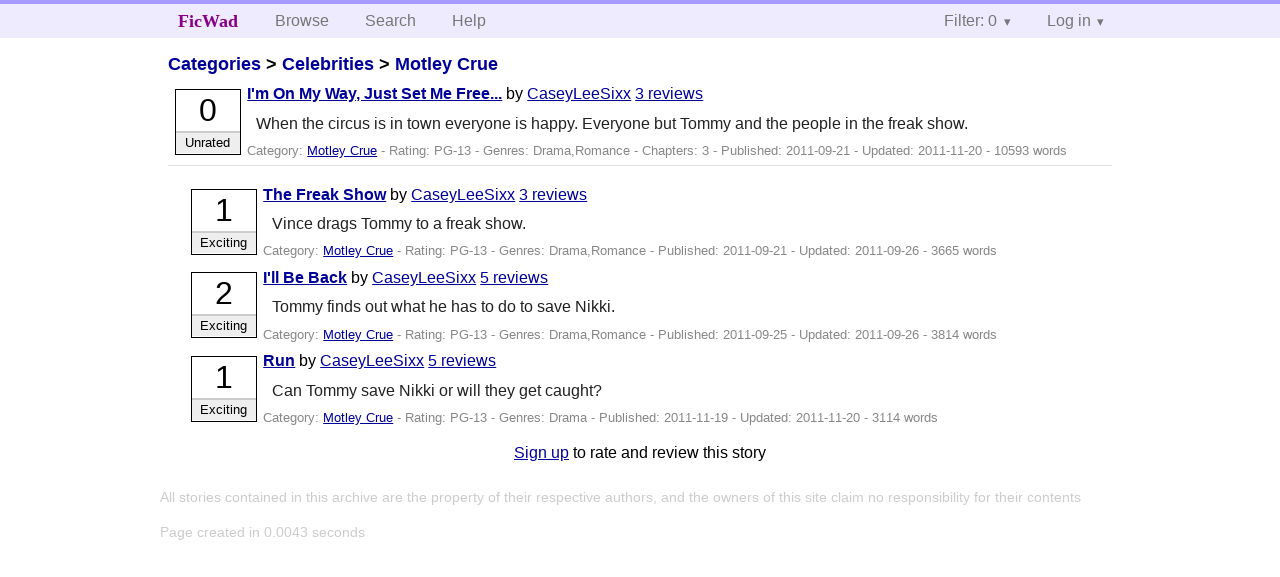

--- FILE ---
content_type: text/html; charset=utf-8
request_url: https://ficwad.com/story/169102
body_size: 2480
content:
<!doctype html>
<html>
<head>
	<meta charset="utf-8">
	<meta name="viewport" content="width=device-width, initial-scale=1">
	<title>I'm On My Way, Just Set Me Free... :: FicWad: fresh-picked original and fan fiction</title><link rel="stylesheet" href="//unpkg.com/purecss@2.0.5/build/pure-min.css" type="text/css"><link rel="stylesheet" href="//unpkg.com/purecss@2.0.5/build/grids-responsive-min.css" type="text/css"><link rel="stylesheet" href="/bundles/ficwad.css" type="text/css"><link rel="shortcut icon" href="/favicon.ico" type="image/vnd.microsoft.icon"><script type="text/javascript">
		var noop = function(){};
		if (!window.console) { window.console = {log:noop,trace:noop,info:noop,warn:noop}; }
		window.FicWad = {"loggedin":false,"username":"loggedout"};
	</script></head>
<body class="page-category">
<div id="header">
	<div class="pure-g">
		<div class="pure-u-1 pure-u-md-3-5">
			<div class="pure-menu pure-menu-horizontal">
				<h1 class="pure-menu-heading"><a id="sitename" class="pure-menu-link" href="/" title="fresh-picked original and fan fiction">FicWad</a></h1>
				<ul class="pure-menu-list">
					<li class="pure-menu-item"><a class="pure-menu-link" href="/">Browse</a></li>
					<li class="pure-menu-item"><a class="pure-menu-link" href="/search">Search</a></li>
					<!--<li class="pure-menu-item"><a class="pure-menu-link" href="/forum">Forum</a></li>-->
					<li class="pure-menu-item"><a class="pure-menu-link" href="/help">Help</a></li>
				</ul>
			</div>
		</div>
		<div class="pure-u-1 pure-u-md-2-5">
			<div class="pure-menu pure-menu-horizontal header-menu-user">
				<ul class="pure-menu-list">
					<li class="pure-menu-item menu-filter pure-menu-has-children pure-menu-allow-hover">						<a class="pure-menu-link" href="#">Filter: 0</a>
						<div class="pure-menu-children">
							<h4>Filter</h4>
							<div id="filtermsg">You won't see stories with a lower score when you browse or search.</div>
							<a href="/account/new">Sign up to adjust the filter</a>
						</div>
					</li>
					<li class="menu-user pure-menu-item pure-menu-has-children pure-menu-allow-hover">
						<a class="pure-menu-link" href="/account/login">Log in</a><div class="pure-menu-children">
							<form method="post" enctype="multipart/form-data" action="/account/login" class="pure-form pure-form-stacked">
								<fieldset class="pure-group">
									<input name="username" class="pure-input-1" placeholder="Username" required>
									<input name="password" class="pure-input-1" type="password" placeholder="Password" required>
								</fieldset>
								<label for="keeploggedin" class="pure-checkbox"><input type="checkbox" name="keeploggedin" id="keeploggedin" value="on"> Remember me</label>
								<button type="submit" class="pure-button pure-input-1 pure-button-primary">Log in</button>
							</form>
							<a href="/account/new" class="pure-button">Register</a>
							<a href="/account/lostpassword" class="pure-button">Lost&nbsp;password</a>
							</div>					</li>
				</ul>
			</div>
		</div>
	</div>
</div>
<div id="contents">
<div id="story"><h2><a href="/">Categories</a> &gt; <a href="/category/303">Celebrities</a> &gt; <a href="/category/473">Motley Crue</a></h2><div class="storylist"><div class="PG-13 CaseyLeeSixx score0 adjUnrated incomplete"><div class="title"><h4><a href="/story/169102">I'm On My Way, Just Set Me Free...</a></h4> <span class="author">by <a href="/a/CaseyLeeSixx">CaseyLeeSixx</a></span> <span class="reviews"><a href="/story/169102/reviews">3 reviews</a></span></div><blockquote class="summary"><p>When the circus is in town everyone is happy. Everyone but Tommy and the people in the freak show.</p></blockquote><div class="meta">Category:&nbsp;<a href="/category/473">Motley Crue</a> - Rating:&nbsp;PG-13 - Genres:&nbsp;Drama,Romance - Chapters:&nbsp;3 - Published:&nbsp;<span data-ts="1316623784" title="2011-09-21T16:49:44+00:00">2011-09-21</span> - Updated:&nbsp;<span data-ts="1321774524" title="2011-11-20T07:35:24+00:00">2011-11-20</span>  - 10593&nbsp;words</div><div class="score"><span class="score_number">0</span><span class="score_adjective">Unrated</span></div></div></div><div id="chapters"><ul class="storylist"><li class="PG-13 CaseyLeeSixx score1 adjExciting incomplete"><div class="title"><h4><a href="/story/169486">The Freak Show</a></h4> <span class="author">by <a href="/a/CaseyLeeSixx">CaseyLeeSixx</a></span> <span class="reviews"><a href="/story/169486/reviews">3 reviews</a></span></div><blockquote class="summary"><p>Vince drags Tommy to a freak show.</p></blockquote><div class="meta">Category:&nbsp;<a href="/category/473">Motley Crue</a> - Rating:&nbsp;PG-13 - Genres:&nbsp;Drama,Romance - Published:&nbsp;<span data-ts="1316623784" title="2011-09-21T16:49:44+00:00">2011-09-21</span> - Updated:&nbsp;<span data-ts="1317005801" title="2011-09-26T02:56:41+00:00">2011-09-26</span>  - 3665&nbsp;words</div><div class="score"><span class="score_number">1</span><span class="score_adjective">Exciting</span></div></li><li class="PG-13 CaseyLeeSixx score2 adjExciting incomplete"><div class="title"><h4><a href="/story/169487">I'll Be Back</a></h4> <span class="author">by <a href="/a/CaseyLeeSixx">CaseyLeeSixx</a></span> <span class="reviews"><a href="/story/169487/reviews">5 reviews</a></span></div><blockquote class="summary"><p>Tommy finds out what he has to do to save Nikki.</p></blockquote><div class="meta">Category:&nbsp;<a href="/category/473">Motley Crue</a> - Rating:&nbsp;PG-13 - Genres:&nbsp;Drama,Romance - Published:&nbsp;<span data-ts="1316980359" title="2011-09-25T19:52:39+00:00">2011-09-25</span> - Updated:&nbsp;<span data-ts="1317005559" title="2011-09-26T02:52:39+00:00">2011-09-26</span>  - 3814&nbsp;words</div><div class="score"><span class="score_number">2</span><span class="score_adjective">Exciting</span></div></li><li class="PG-13 CaseyLeeSixx score1 adjExciting incomplete"><div class="title"><h4><a href="/story/174995">Run</a></h4> <span class="author">by <a href="/a/CaseyLeeSixx">CaseyLeeSixx</a></span> <span class="reviews"><a href="/story/174995/reviews">5 reviews</a></span></div><blockquote class="summary"><p>Can Tommy save Nikki or will they get caught?</p></blockquote><div class="meta">Category:&nbsp;<a href="/category/473">Motley Crue</a> - Rating:&nbsp;PG-13 - Genres:&nbsp;Drama - Published:&nbsp;<span data-ts="1321745706" title="2011-11-19T23:35:06+00:00">2011-11-19</span> - Updated:&nbsp;<span data-ts="1321774506" title="2011-11-20T07:35:06+00:00">2011-11-20</span>  - 3114&nbsp;words</div><div class="score"><span class="score_number">1</span><span class="score_adjective">Exciting</span></div></li></ul></div><div id="storyfoot"><a href="/account/new">Sign up</a> to rate and review this story</div></div></div><div id="footer">
	<p class="copy">All stories contained in this archive are the property of their respective authors, and the owners of this site claim no responsibility for their contents</p>
	<p class="stats">Page created in 0.0043 seconds</p>
</div><script type="text/javascript" src="https://code.jquery.com/jquery-3.6.0.min.js"></script>
<script type="text/javascript">
$('.action_link.confirm').submit(function(e) {
	if (!confirm("Are you sure?")) {
		e.preventDefault();
	}
});
$('form.chapterlist select').change(function(e) { window.location = this.options[this.selectedIndex].value; });
$('#google').submit(function(e) {
	var $in = $(this).find('input');
	$in.val("site:https://ficwad.com " + $in.val());
});
$('input[type="checkbox"].bulk').change(function(e) {
	$('input[type="checkbox"][name="' + $(this).data('bulk') +'"]').prop('checked', this.checked);
}).each(function() {
	var lastCheck;
	var $checkboxes = $('input[type="checkbox"][name="' + $(this).data('bulk') +'"]').click(function(e) {
		if (e.shiftKey && lastCheck && lastCheck != this) {
			var from = $checkboxes.index(this);
			var to = $checkboxes.index(lastCheck);
			var start = Math.min(from, to);
			var end = Math.max(from, to) + 1;
			$checkboxes.slice(start, end).filter(':not(:disabled)').prop('checked', lastCheck.checked);
		}
		lastCheck = this;
	})
});
</script>
<script type="text/javascript" src="/bundles/ficwad.js"></script></body>
</html>